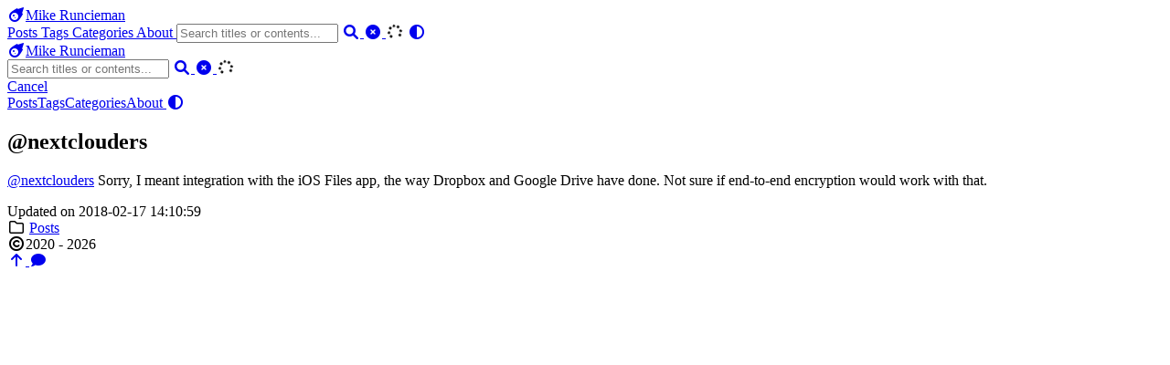

--- FILE ---
content_type: text/html; charset=utf-8
request_url: https://michael.runcieman.com/2018/nextclouders-sorry-i-meant-integration-with-the-ios-files-app/
body_size: 11239
content:
<!DOCTYPE html>
<html lang="en">
    <head>
        <meta charset="utf-8">
        <meta name="viewport" content="width=device-width, initial-scale=1">
        <meta name="robots" content="noodp" />
        <title>@nextclouders - Mike Runcieman</title><meta name="Description" content="I like all things internety"><meta property="og:url" content="https://michael.runcieman.com/2018/nextclouders-sorry-i-meant-integration-with-the-ios-files-app/">
  <meta property="og:site_name" content="Mike Runcieman">
  <meta property="og:title" content="@nextclouders">
  <meta property="og:description" content="@nextclouders Sorry, I meant integration with the iOS Files app, the way Dropbox and Google Drive have done. Not sure if end-to-end encryption would work with that.">
  <meta property="og:locale" content="en">
  <meta property="og:type" content="article">
    <meta property="article:section" content="posts">
    <meta property="article:published_time" content="2018-02-17T14:10:59+00:00">
    <meta property="article:modified_time" content="2018-02-17T14:10:59+00:00">
    <meta property="og:image" content="https://michael.runcieman.com/MikeMacBook.jpg">

  <meta name="twitter:card" content="summary_large_image">
  <meta name="twitter:image" content="https://michael.runcieman.com/MikeMacBook.jpg">
  <meta name="twitter:title" content="@nextclouders">
  <meta name="twitter:description" content="@nextclouders Sorry, I meant integration with the iOS Files app, the way Dropbox and Google Drive have done. Not sure if end-to-end encryption would work with that.">
<meta name="application-name" content="Mike Runcieman">
<meta name="apple-mobile-web-app-title" content="Mike Runcieman"><meta name="theme-color" content="#ffffff"><meta name="msapplication-TileColor" content="#da532c"><link rel="icon" href="/comet-meteor-svgrepo-com.svg">
        <link rel="icon" type="image/png" sizes="32x32" href="/favicon-32x32.png">
        <link rel="icon" type="image/png" sizes="16x16" href="/favicon-16x16.png"><link rel="apple-touch-icon" sizes="180x180" href="/apple-touch-icon.png"><link rel="mask-icon" href="/safari-pinned-tab.svg" color="#cc0000"><link rel="manifest" href="/site.webmanifest"><link rel="canonical" href="https://michael.runcieman.com/2018/nextclouders-sorry-i-meant-integration-with-the-ios-files-app/" /><link rel="prev" href="https://michael.runcieman.com/2018/964864784184299521/" /><link rel="next" href="https://michael.runcieman.com/2018/a-series-of-questions-for-those-that-advocate-arming-teachers/" /><link rel="stylesheet" href="/css/style.min.css"><link rel="preload" href="https://cdn.jsdelivr.net/npm/@fortawesome/fontawesome-free@6.1.1/css/all.min.css" as="style" onload="this.onload=null;this.rel='stylesheet'">
        <noscript><link rel="stylesheet" href="https://cdn.jsdelivr.net/npm/@fortawesome/fontawesome-free@6.1.1/css/all.min.css"></noscript><link rel="preload" href="https://cdn.jsdelivr.net/npm/animate.css@4.1.1/animate.min.css" as="style" onload="this.onload=null;this.rel='stylesheet'">
        <noscript><link rel="stylesheet" href="https://cdn.jsdelivr.net/npm/animate.css@4.1.1/animate.min.css"></noscript><script type="application/ld+json">
    {
        "@context": "http://schema.org",
        "@type": "BlogPosting",
        "headline": "@nextclouders",
        "inLanguage": "en",
        "mainEntityOfPage": {
            "@type": "WebPage",
            "@id": "https:\/\/michael.runcieman.com\/2018\/nextclouders-sorry-i-meant-integration-with-the-ios-files-app\/"
        },"image": ["https:\/\/michael.runcieman.com\/images\/Apple-Devices-Preview.png"],"genre": "posts","wordcount":  27 ,
        "url": "https:\/\/michael.runcieman.com\/2018\/nextclouders-sorry-i-meant-integration-with-the-ios-files-app\/","datePublished": "2018-02-17T14:10:59+00:00","dateModified": "2018-02-17T14:10:59+00:00","license": "Copyright 2023, Mike Runcieman","publisher": {
            "@type": "Organization",
            "name": "Mike Runcieman","logo": "https:\/\/michael.runcieman.com\/images\/avatar.png"},"author": {
                "@type": "Person",
                "name": "Mike Runcieman"
            },"description": ""
    }
    </script></head>
    <body data-header-desktop="fixed" data-header-mobile="auto"><script type="text/javascript">(window.localStorage && localStorage.getItem('theme') ? localStorage.getItem('theme') === 'dark' : ('auto' === 'auto' ? window.matchMedia('(prefers-color-scheme: dark)').matches : 'auto' === 'dark')) && document.body.setAttribute('theme', 'dark');</script>

        <div id="mask"></div><div class="wrapper"><header class="desktop" id="header-desktop">
    <div class="header-wrapper">
        <div class="header-title">
            <a href="/" title="Mike Runcieman"><span class="header-title-pre"><i class='fas fa-meteor fa-fw'></i></span>Mike Runcieman</a>
        </div>
        <div class="menu">
            <div class="menu-inner"><a class="menu-item" href="/posts/"> Posts </a><a class="menu-item" href="/tags/"> Tags </a><a class="menu-item" href="/categories/"> Categories </a><a class="menu-item" href="/about/"> About </a><span class="menu-item delimiter"></span><span class="menu-item search" id="search-desktop">
                        <input type="text" placeholder="Search titles or contents..." id="search-input-desktop">
                        <a href="javascript:void(0);" class="search-button search-toggle" id="search-toggle-desktop" title="Search">
                            <i class="fas fa-search fa-fw" aria-hidden="true"></i>
                        </a>
                        <a href="javascript:void(0);" class="search-button search-clear" id="search-clear-desktop" title="Clear">
                            <i class="fas fa-times-circle fa-fw" aria-hidden="true"></i>
                        </a>
                        <span class="search-button search-loading" id="search-loading-desktop">
                            <i class="fas fa-spinner fa-fw fa-spin" aria-hidden="true"></i>
                        </span>
                    </span><a href="javascript:void(0);" class="menu-item theme-switch" title="Switch Theme">
                    <i class="fas fa-adjust fa-fw" aria-hidden="true"></i>
                </a>
            </div>
        </div>
    </div>
</header><header class="mobile" id="header-mobile">
    <div class="header-container">
        <div class="header-wrapper">
            <div class="header-title">
                <a href="/" title="Mike Runcieman"><span class="header-title-pre"><i class='fas fa-meteor fa-fw'></i></span>Mike Runcieman</a>
            </div>
            <div class="menu-toggle" id="menu-toggle-mobile">
                <span></span><span></span><span></span>
            </div>
        </div>
        <div class="menu" id="menu-mobile"><div class="search-wrapper">
                    <div class="search mobile" id="search-mobile">
                        <input type="text" placeholder="Search titles or contents..." id="search-input-mobile">
                        <a href="javascript:void(0);" class="search-button search-toggle" id="search-toggle-mobile" title="Search">
                            <i class="fas fa-search fa-fw" aria-hidden="true"></i>
                        </a>
                        <a href="javascript:void(0);" class="search-button search-clear" id="search-clear-mobile" title="Clear">
                            <i class="fas fa-times-circle fa-fw" aria-hidden="true"></i>
                        </a>
                        <span class="search-button search-loading" id="search-loading-mobile">
                            <i class="fas fa-spinner fa-fw fa-spin" aria-hidden="true"></i>
                        </span>
                    </div>
                    <a href="javascript:void(0);" class="search-cancel" id="search-cancel-mobile">
                        Cancel
                    </a>
                </div><a class="menu-item" href="/posts/" title="">Posts</a><a class="menu-item" href="/tags/" title="">Tags</a><a class="menu-item" href="/categories/" title="">Categories</a><a class="menu-item" href="/about/" title="">About</a><a href="javascript:void(0);" class="menu-item theme-switch" title="Switch Theme">
                <i class="fas fa-adjust fa-fw" aria-hidden="true"></i>
            </a></div>
    </div>
</header><div class="search-dropdown desktop">
        <div id="search-dropdown-desktop"></div>
    </div>
    <div class="search-dropdown mobile">
        <div id="search-dropdown-mobile"></div>
    </div><main class="main">
                <div class="container"><article class="page single"><h1 class="single-title animate__animated animate__flipInX">@nextclouders</h1><div class="post-meta">

            <div class="post-meta-line"></div>
        </div><div class="content" id="content"><p><a href="https://twitter.com/nextclouders" target="_blank" rel="noopener noreffer ">@nextclouders</a> Sorry, I meant integration with the iOS Files app, the way Dropbox and Google Drive have done. Not sure if end-to-end encryption would work with that.</p>
</div><div class="post-footer" id="post-footer">
    <div class="post-info">
        <div class="post-info-line">
            <div class="post-info-mod">
                <span>Updated on 2018-02-17 14:10:59</span>
            </div></div>
        <div class="post-info-line">
            <div class="post-info-md"></div>
            <div class="post-info-share">
                <span></span>
            </div>
        </div>
    </div>

    <div class="post-info-more">
		<section></section>
        <section class="post-tags"><span class="post-category">
					<i class="far fa-folder fa-fw" aria-hidden="true"></i>&nbsp;<a href="/categories/posts/">Posts</a></span></section>
    </div>
</div>
</article></div>
            </main><footer class="footer">
        <div class="footer-container"><div class="footer-line" itemscope itemtype="http://schema.org/CreativeWork"><i class="far fa-copyright fa-fw" aria-hidden="true"></i><span itemprop="copyrightYear">2020 - 2026</span></div>
        </div>
        <script src="https://tinylytics.app/embed/JJsFuAx5zxESm1-Rq8yw.js" defer></script>
    </footer></div>

        <div id="fixed-buttons"><a href="#" id="back-to-top" class="fixed-button" title="Back to Top">
                <i class="fas fa-arrow-up fa-fw" aria-hidden="true"></i>
            </a><a href="#" id="view-comments" class="fixed-button" title="View Comments">
                <i class="fas fa-comment fa-fw" aria-hidden="true"></i>
            </a>
        </div><script type="text/javascript" src="https://cdn.jsdelivr.net/npm/autocomplete.js@0.38.1/dist/autocomplete.min.js"></script><script type="text/javascript" src="https://cdn.jsdelivr.net/npm/lunr@2.3.9/lunr.min.js"></script><script type="text/javascript" src="https://cdn.jsdelivr.net/npm/lazysizes@5.3.2/lazysizes.min.js"></script><script type="text/javascript" src="https://cdn.jsdelivr.net/npm/clipboard@2.0.11/dist/clipboard.min.js"></script><script type="text/javascript">window.config={"code":{"copyTitle":"Copy to clipboard","maxShownLines":10},"comment":{},"search":{"highlightTag":"em","lunrIndexURL":"/index.json","maxResultLength":10,"noResultsFound":"No results found","snippetLength":30,"type":"lunr"}};</script><script type="text/javascript" src="/js/theme.min.js"></script></body>
</html>
